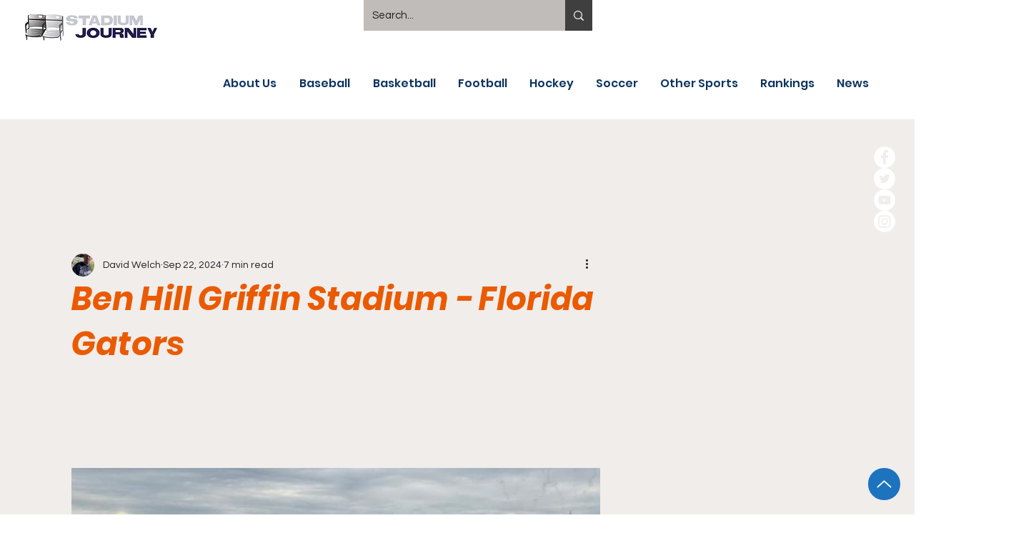

--- FILE ---
content_type: text/css; charset=utf-8
request_url: https://www.stadiumjourney.com/_serverless/pro-gallery-css-v4-server/layoutCss?ver=2&id=q4rcf2156-not-scoped&items=3413_1500_1125%7C3728_1500_1125%7C3560_1960_1125%7C3611_1500_1125%7C3348_1500_1125%7C3523_1500_1125%7C3626_1500_1125%7C3722_1500_1125%7C3752_1716_1125%7C3596_1500_1125%7C3583_1500_1125%7C3376_1500_1125&container=535_740_620_720&options=gallerySizeType:px%7CenableInfiniteScroll:true%7CtitlePlacement:SHOW_ON_HOVER%7CarrowsSize:23%7CthumbnailSize:120%7CgalleryLayout:3%7CisVertical:false%7CgallerySizePx:300%7CcubeType:fill%7CgalleryThumbnailsAlignment:bottom%7CthumbnailSpacings:2.5
body_size: 301
content:
#pro-gallery-q4rcf2156-not-scoped .pro-gallery-parent-container{ width: 740px !important; height: 620px !important; } #pro-gallery-q4rcf2156-not-scoped [data-hook="item-container"][data-idx="0"].gallery-item-container{opacity: 1 !important;display: block !important;transition: opacity .2s ease !important;top: 0px !important;left: 0px !important;right: auto !important;height: 493px !important;width: 740px !important;} #pro-gallery-q4rcf2156-not-scoped [data-hook="item-container"][data-idx="0"] .gallery-item-common-info-outer{height: 100% !important;} #pro-gallery-q4rcf2156-not-scoped [data-hook="item-container"][data-idx="0"] .gallery-item-common-info{height: 100% !important;width: 100% !important;} #pro-gallery-q4rcf2156-not-scoped [data-hook="item-container"][data-idx="0"] .gallery-item-wrapper{width: 740px !important;height: 493px !important;margin: 0 !important;} #pro-gallery-q4rcf2156-not-scoped [data-hook="item-container"][data-idx="0"] .gallery-item-content{width: 740px !important;height: 493px !important;margin: 0px 0px !important;opacity: 1 !important;} #pro-gallery-q4rcf2156-not-scoped [data-hook="item-container"][data-idx="0"] .gallery-item-hover{width: 740px !important;height: 493px !important;opacity: 1 !important;} #pro-gallery-q4rcf2156-not-scoped [data-hook="item-container"][data-idx="0"] .item-hover-flex-container{width: 740px !important;height: 493px !important;margin: 0px 0px !important;opacity: 1 !important;} #pro-gallery-q4rcf2156-not-scoped [data-hook="item-container"][data-idx="0"] .gallery-item-wrapper img{width: 100% !important;height: 100% !important;opacity: 1 !important;} #pro-gallery-q4rcf2156-not-scoped [data-hook="item-container"][data-idx="1"].gallery-item-container{opacity: 1 !important;display: block !important;transition: opacity .2s ease !important;top: 0px !important;left: 740px !important;right: auto !important;height: 493px !important;width: 740px !important;} #pro-gallery-q4rcf2156-not-scoped [data-hook="item-container"][data-idx="1"] .gallery-item-common-info-outer{height: 100% !important;} #pro-gallery-q4rcf2156-not-scoped [data-hook="item-container"][data-idx="1"] .gallery-item-common-info{height: 100% !important;width: 100% !important;} #pro-gallery-q4rcf2156-not-scoped [data-hook="item-container"][data-idx="1"] .gallery-item-wrapper{width: 740px !important;height: 493px !important;margin: 0 !important;} #pro-gallery-q4rcf2156-not-scoped [data-hook="item-container"][data-idx="1"] .gallery-item-content{width: 740px !important;height: 493px !important;margin: 0px 0px !important;opacity: 1 !important;} #pro-gallery-q4rcf2156-not-scoped [data-hook="item-container"][data-idx="1"] .gallery-item-hover{width: 740px !important;height: 493px !important;opacity: 1 !important;} #pro-gallery-q4rcf2156-not-scoped [data-hook="item-container"][data-idx="1"] .item-hover-flex-container{width: 740px !important;height: 493px !important;margin: 0px 0px !important;opacity: 1 !important;} #pro-gallery-q4rcf2156-not-scoped [data-hook="item-container"][data-idx="1"] .gallery-item-wrapper img{width: 100% !important;height: 100% !important;opacity: 1 !important;} #pro-gallery-q4rcf2156-not-scoped [data-hook="item-container"][data-idx="2"].gallery-item-container{opacity: 1 !important;display: block !important;transition: opacity .2s ease !important;top: 0px !important;left: 1480px !important;right: auto !important;height: 493px !important;width: 740px !important;} #pro-gallery-q4rcf2156-not-scoped [data-hook="item-container"][data-idx="2"] .gallery-item-common-info-outer{height: 100% !important;} #pro-gallery-q4rcf2156-not-scoped [data-hook="item-container"][data-idx="2"] .gallery-item-common-info{height: 100% !important;width: 100% !important;} #pro-gallery-q4rcf2156-not-scoped [data-hook="item-container"][data-idx="2"] .gallery-item-wrapper{width: 740px !important;height: 493px !important;margin: 0 !important;} #pro-gallery-q4rcf2156-not-scoped [data-hook="item-container"][data-idx="2"] .gallery-item-content{width: 740px !important;height: 493px !important;margin: 0px 0px !important;opacity: 1 !important;} #pro-gallery-q4rcf2156-not-scoped [data-hook="item-container"][data-idx="2"] .gallery-item-hover{width: 740px !important;height: 493px !important;opacity: 1 !important;} #pro-gallery-q4rcf2156-not-scoped [data-hook="item-container"][data-idx="2"] .item-hover-flex-container{width: 740px !important;height: 493px !important;margin: 0px 0px !important;opacity: 1 !important;} #pro-gallery-q4rcf2156-not-scoped [data-hook="item-container"][data-idx="2"] .gallery-item-wrapper img{width: 100% !important;height: 100% !important;opacity: 1 !important;} #pro-gallery-q4rcf2156-not-scoped [data-hook="item-container"][data-idx="3"]{display: none !important;} #pro-gallery-q4rcf2156-not-scoped [data-hook="item-container"][data-idx="4"]{display: none !important;} #pro-gallery-q4rcf2156-not-scoped [data-hook="item-container"][data-idx="5"]{display: none !important;} #pro-gallery-q4rcf2156-not-scoped [data-hook="item-container"][data-idx="6"]{display: none !important;} #pro-gallery-q4rcf2156-not-scoped [data-hook="item-container"][data-idx="7"]{display: none !important;} #pro-gallery-q4rcf2156-not-scoped [data-hook="item-container"][data-idx="8"]{display: none !important;} #pro-gallery-q4rcf2156-not-scoped [data-hook="item-container"][data-idx="9"]{display: none !important;} #pro-gallery-q4rcf2156-not-scoped [data-hook="item-container"][data-idx="10"]{display: none !important;} #pro-gallery-q4rcf2156-not-scoped [data-hook="item-container"][data-idx="11"]{display: none !important;} #pro-gallery-q4rcf2156-not-scoped .pro-gallery-prerender{height:620px !important;}#pro-gallery-q4rcf2156-not-scoped {height:620px !important; width:740px !important;}#pro-gallery-q4rcf2156-not-scoped .pro-gallery-margin-container {height:620px !important;}#pro-gallery-q4rcf2156-not-scoped .one-row:not(.thumbnails-gallery) {height:492.5px !important; width:740px !important;}#pro-gallery-q4rcf2156-not-scoped .one-row:not(.thumbnails-gallery) .gallery-horizontal-scroll {height:492.5px !important;}#pro-gallery-q4rcf2156-not-scoped .pro-gallery-parent-container:not(.gallery-slideshow) [data-hook=group-view] .item-link-wrapper::before {height:492.5px !important; width:740px !important;}#pro-gallery-q4rcf2156-not-scoped .pro-gallery-parent-container {height:620px !important; width:740px !important;}